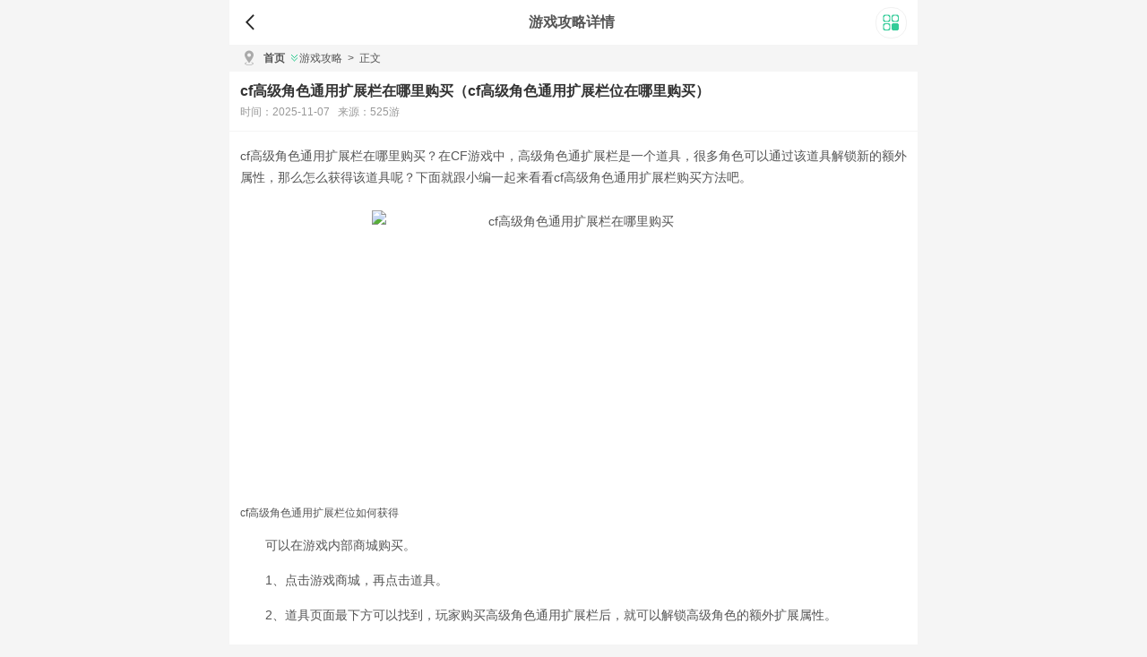

--- FILE ---
content_type: text/html
request_url: https://m.525you.com/news/4678.html
body_size: 10137
content:
<!DOCTYPE html>
<html lang="en">
<head>
<meta charset="UTF-8">
<title>cf高级角色通用扩展栏在哪里购买（cf高级角色通用扩展栏位在哪里购买）-525游</title>
<meta name="keywords" content="" />
<meta name="description" content="cf高级角色通用扩展栏在哪里购买，cf高级角色通用扩展栏位在哪里购买， cf高级角色通用扩展栏在哪里购买？在CF游戏中，高级角色通扩展栏是一个道具，很多角色可以通过该道具解锁新的额外属性，那么怎么获得该道具呢？下面就跟小编一起来看看cf高级" />
<meta name="viewport" content="width=device-width, initial-scale=1.0">
<meta http-equiv="X-UA-Compatible" content="ie=edge">
<link rel="stylesheet" href="/skin/v1/static/css/style.css">
<link rel="stylesheet" href="/skin/v1/static/css/swiper.css">
<link rel="canonical" href="https://www.525you.com/news/4678.html" />
<script type="a7cb6622a7e666fdcf045f2e-text/javascript"> var categoryId = 31;  </script><script type="a7cb6622a7e666fdcf045f2e-text/javascript"> window.CoinId = ""; </script>
<script data-cfasync="false" nonce="8521f6cc-1b24-451a-80d0-96e3ffb80d2f">try{(function(w,d){!function(j,k,l,m){if(j.zaraz)console.error("zaraz is loaded twice");else{j[l]=j[l]||{};j[l].executed=[];j.zaraz={deferred:[],listeners:[]};j.zaraz._v="5874";j.zaraz._n="8521f6cc-1b24-451a-80d0-96e3ffb80d2f";j.zaraz.q=[];j.zaraz._f=function(n){return async function(){var o=Array.prototype.slice.call(arguments);j.zaraz.q.push({m:n,a:o})}};for(const p of["track","set","debug"])j.zaraz[p]=j.zaraz._f(p);j.zaraz.init=()=>{var q=k.getElementsByTagName(m)[0],r=k.createElement(m),s=k.getElementsByTagName("title")[0];s&&(j[l].t=k.getElementsByTagName("title")[0].text);j[l].x=Math.random();j[l].w=j.screen.width;j[l].h=j.screen.height;j[l].j=j.innerHeight;j[l].e=j.innerWidth;j[l].l=j.location.href;j[l].r=k.referrer;j[l].k=j.screen.colorDepth;j[l].n=k.characterSet;j[l].o=(new Date).getTimezoneOffset();if(j.dataLayer)for(const t of Object.entries(Object.entries(dataLayer).reduce((u,v)=>({...u[1],...v[1]}),{})))zaraz.set(t[0],t[1],{scope:"page"});j[l].q=[];for(;j.zaraz.q.length;){const w=j.zaraz.q.shift();j[l].q.push(w)}r.defer=!0;for(const x of[localStorage,sessionStorage])Object.keys(x||{}).filter(z=>z.startsWith("_zaraz_")).forEach(y=>{try{j[l]["z_"+y.slice(7)]=JSON.parse(x.getItem(y))}catch{j[l]["z_"+y.slice(7)]=x.getItem(y)}});r.referrerPolicy="origin";r.src="/cdn-cgi/zaraz/s.js?z="+btoa(encodeURIComponent(JSON.stringify(j[l])));q.parentNode.insertBefore(r,q)};["complete","interactive"].includes(k.readyState)?zaraz.init():j.addEventListener("DOMContentLoaded",zaraz.init)}}(w,d,"zarazData","script");window.zaraz._p=async d$=>new Promise(ea=>{if(d$){d$.e&&d$.e.forEach(eb=>{try{const ec=d.querySelector("script[nonce]"),ed=ec?.nonce||ec?.getAttribute("nonce"),ee=d.createElement("script");ed&&(ee.nonce=ed);ee.innerHTML=eb;ee.onload=()=>{d.head.removeChild(ee)};d.head.appendChild(ee)}catch(ef){console.error(`Error executing script: ${eb}\n`,ef)}});Promise.allSettled((d$.f||[]).map(eg=>fetch(eg[0],eg[1])))}ea()});zaraz._p({"e":["(function(w,d){})(window,document)"]});})(window,document)}catch(e){throw fetch("/cdn-cgi/zaraz/t"),e;};</script></head>
<body>
<div class="Box">
  <div class="header-box">
    <div id="top">
      <div> <a class="goback" onclick="if (!window.__cfRLUnblockHandlers) return false; history.go(-1)" data-cf-modified-a7cb6622a7e666fdcf045f2e-=""></a>
        <p>游戏攻略详情</p>
        <span></span> </div>
    </div>
  </div>
  <!--bugger-->
  <div class="bugger">
    <div class="bugger-box">
      <div class="bugger-tit">
        <h2>特色栏目</h2>
      </div>
      <ul class="gubber-con">
        <li><a href="/game/"> <span></span>
          <p>游戏</p>
          </a></li>
        <li><a href="/soft/"> <span></span>
          <p>软件</p>
          </a></li>
        <li><a href="/news/1/"> <span></span>
          <p>攻略</p>
          </a></li>
        <li><a href="/news/2/"> <span></span>
          <p>教程</p>
          </a></li>
        <li><a href="/s/"> <span></span>
          <p>专题</p>
          </a></li>
      </ul>
    </div>
    <div class="back">
      <button>关闭菜单</button>
    </div>
  </div>
  <!--位置-->
  <div id="BreadcrumbNavigation">
    <div class="BN-a">
      <div class="BN-a-head"> <em></em> </div>
      <div class="BN-a-cont">
        <a href="/">首页</a>
        <a href="/news/4/" class="BN-lei">游戏攻略</a>
        <a href="/news/4678.html">
            <span>&gt;</span>正文
        </a>
      </div>
    </div>
  </div>
  <!--内容-->
  <div class="Min">
    <div class="article_head">
      <h1>cf高级角色通用扩展栏在哪里购买（cf高级角色通用扩展栏位在哪里购买）</h1>
      <p>时间：2025-11-07&nbsp;&nbsp;&nbsp;来源：525游</p>
    </div>

	<!-- 插入广告开始 --><div id="ad-container"></div> <!-- 插入广告结束 -->
         <!-- 插入广告开始 --><div id="coin-table-container"></div> <!-- 插入广告结束 -->

    <div class="article_cont">
      <p> <strong>cf高级角色通用扩展栏在哪里购买</strong>？在CF游戏中，高级角色通扩展栏是一个道具，很多角色可以通过该道具解锁新的额外属性，那么怎么获得该道具呢？下面就跟小编一起来看看<strong style="white-space: normal;">cf高级角色通用扩展栏购买方法</strong>吧。</p><p style="text-align: center;"><img src="http://www.525you.com/d/file/1999/199903/6d6b8ff9919e6d39168915864f1b9895.jpg" title="cf高级角色通用扩展栏在哪里购买" alt="cf高级角色通用扩展栏在哪里购买" width="686" height="320" border="0" vspace="0" style="width: 686px; height: 320px;"/></p><h3><strong style="white-space: normal;">cf高级角色通用扩展栏位如何获得</strong></h3><p>　　可以在游戏内部商城购买。</p><p>　　1、点击游戏商城，再点击道具。</p><p>　　2、道具页面最下方可以找到，玩家购买高级角色通用扩展栏后，就可以解锁高级角色的额外扩展属性。</p><p style="TEXT-ALIGN: center"><img alt="cf高级角色通用扩展栏在哪里购买" src="http://www.525you.com/d/file/1999/199903/3efd8f21e1ecc20cc38388901fde89c9.jpg" title="cf高级角色通用扩展栏在哪里购买" width="600" height="Infinity" border="0" vspace="0" style="width: 600px;"/></p><p>　　以上就是关于<strong style="white-space: normal;">cf怎么获得高级角色通用扩展栏位</strong>的全部内容了，希望对大家有所帮助，众多最新的游戏资讯攻略，尽在525游。</p>    </div>
    <div class="gl-item">
      <div class="gl-item-tit">
        <h2>相关阅读</h2> <!--同类带图-->
      </div>
      <div>
        <div class="gl-box">
          <ul class="read">
                    <li> <a href="/news/4152.html" title="宝可梦传说阿尔宙斯冰六尾怎么进化（宝可梦冰六尾怎么得）"> <img src="http://www.525you.com/d/file/1999/199903/bbc49ef60a918059c98647a5b9bc5d82.jpg" alt="宝可梦传说阿尔宙斯冰六尾怎么进化（宝可梦冰六尾怎么得）"> </a>
              <dl>
                <dt>
                  <h3><a href="/news/4152.html" title="宝可梦传说阿尔宙斯冰六尾怎么进化（宝可梦冰六尾怎么得）">宝可梦传说阿尔宙斯冰六尾怎么进化（宝可梦冰六尾怎么得）</a></h3>
                </dt>
                <dd>2025-11-11</dd>
              </dl>
            </li>
                    <li> <a href="/news/3401.html" title="帝国战纪圣坛在哪里找到（帝国战纪游戏攻略）"> <img src="http://www.525you.com/d/file/1999/199903/8b4e9c7c8527e236116b919c60291cad.jpg" alt="帝国战纪圣坛在哪里找到（帝国战纪游戏攻略）"> </a>
              <dl>
                <dt>
                  <h3><a href="/news/3401.html" title="帝国战纪圣坛在哪里找到（帝国战纪游戏攻略）">帝国战纪圣坛在哪里找到（帝国战纪游戏攻略）</a></h3>
                </dt>
                <dd>2025-11-11</dd>
              </dl>
            </li>
                    <li> <a href="/news/3532.html" title="英雄联盟普通和wegame版有什么区别（英雄联盟wegame版和英雄联盟）"> <img src="http://www.525you.com/d/file/1999/199903/fc1cac9abf91a305af283df23af1bad8.jpg" alt="英雄联盟普通和wegame版有什么区别（英雄联盟wegame版和英雄联盟）"> </a>
              <dl>
                <dt>
                  <h3><a href="/news/3532.html" title="英雄联盟普通和wegame版有什么区别（英雄联盟wegame版和英雄联盟）">英雄联盟普通和wegame版有什么区别（英雄联盟wegame版和英雄联盟）</a></h3>
                </dt>
                <dd>2025-11-11</dd>
              </dl>
            </li>
                    <li> <a href="/news/5609.html" title="有什么安卓满v手游值得玩（什么安卓手游好玩）"> <img src="http://www.525you.com/d/file/1999/199903/42c5824f1c19c2dc4c63e12c0bd5d896.gif" alt="有什么安卓满v手游值得玩（什么安卓手游好玩）"> </a>
              <dl>
                <dt>
                  <h3><a href="/news/5609.html" title="有什么安卓满v手游值得玩（什么安卓手游好玩）">有什么安卓满v手游值得玩（什么安卓手游好玩）</a></h3>
                </dt>
                <dd>2025-11-11</dd>
              </dl>
            </li>
                    <li> <a href="/news/2730.html" title="帝国战纪游戏船坞怎么得到（帝国战纪战役攻略）"> <img src="http://www.525you.com/d/file/1999/199903/823f4b096e715f46535f8d6cb230dc77.jpg" alt="帝国战纪游戏船坞怎么得到（帝国战纪战役攻略）"> </a>
              <dl>
                <dt>
                  <h3><a href="/news/2730.html" title="帝国战纪游戏船坞怎么得到（帝国战纪战役攻略）">帝国战纪游戏船坞怎么得到（帝国战纪战役攻略）</a></h3>
                </dt>
                <dd>2025-11-11</dd>
              </dl>
            </li>
        
<!-- 随机文章100 随机 --><!-- font-size：设置字体大小color：设置随机颜色line-height：设置上下行间距padding：设置左右间距margin：设置上下间距border：设置边框-->
<div style="line-height: 30px; padding: 10px 10px; margin: 15px; border: 0px solid #CCCCCC; display: inline-block;">
   <a href="/news/5744.html" style="font-size: 9px; color: #4c7f3f; line-height: 30px; padding: 3px 3px; margin: 5px; border: 0px;">狗屎币是什么币?狗屎币未来发展前景</a>           
   <a href="/news/1666.html" style="font-size: 9px; color: #d07999; line-height: 30px; padding: 3px 3px; margin: 5px; border: 0px;">AXS是什么币种?一文读懂AXS币价值前景和交易所盘点</a>           
   <a href="/news/2966.html" style="font-size: 9px; color: #ccf8e8; line-height: 30px; padding: 3px 3px; margin: 5px; border: 0px;">冰原守卫者新手冬季生存图文教程（冰原守卫者怎么快速升级）</a>           
   <a href="/news/2567.html" style="font-size: 9px; color: #78f404; line-height: 30px; padding: 3px 3px; margin: 5px; border: 0px;">放开那三国3吴国最强阵容推荐 吴国最强阵容</a>           
   <a href="/news/2033.html" style="font-size: 9px; color: #166818; line-height: 30px; padding: 3px 3px; margin: 5px; border: 0px;">什么是去中心化借贷?去中心化借贷的模式有哪些?</a>           
   <a href="/news/357.html" style="font-size: 9px; color: #a06313; line-height: 30px; padding: 3px 3px; margin: 5px; border: 0px;">BRT是什么币种?BRT币怎么样?BRT币全面介绍</a>           
   <a href="/news/4719.html" style="font-size: 9px; color: #edbe1e; line-height: 30px; padding: 3px 3px; margin: 5px; border: 0px;">cf荣誉系统怎么进入（cf荣誉系统怎么开启）</a>           
   <a href="/news/5301.html" style="font-size: 9px; color: #5f0757; line-height: 30px; padding: 3px 3px; margin: 5px; border: 0px;">有没有什么不花钱的手游（不花钱的好手游）</a>           
   <a href="/news/5305.html" style="font-size: 9px; color: #ab5bcb; line-height: 30px; padding: 3px 3px; margin: 5px; border: 0px;">泰拉瑞亚服务器ip地址在哪看（泰拉瑞亚服务器ip地址怎么看?）</a>           
   <a href="/news/2649.html" style="font-size: 9px; color: #80c393; line-height: 30px; padding: 3px 3px; margin: 5px; border: 0px;">冰原守卫者如何选择武器（冰原守卫者攻略）</a>           
   <a href="/news/893.html" style="font-size: 9px; color: #bc5afb; line-height: 30px; padding: 3px 3px; margin: 5px; border: 0px;">一文读懂什么样的交易所体验最好</a>           
   <a href="/news/1573.html" style="font-size: 9px; color: #6e6e0e; line-height: 30px; padding: 3px 3px; margin: 5px; border: 0px;">抹茶交易所怎么充值?抹茶交易所是哪个国家的</a>           
   <a href="/news/3416.html" style="font-size: 9px; color: #e44c5c; line-height: 30px; padding: 3px 3px; margin: 5px; border: 0px;">三国志战略版准备战法有哪些（三国志战略版准备阶段）</a>           
   <a href="/news/3087.html" style="font-size: 9px; color: #2407a7; line-height: 30px; padding: 3px 3px; margin: 5px; border: 0px;">手游诛仙技能怎么设置（诛仙手游技能方案切换）</a>           
   <a href="/news/4530.html" style="font-size: 9px; color: #417ebe; line-height: 30px; padding: 3px 3px; margin: 5px; border: 0px;">王者荣耀全国大赛奖励怎么领取（王者全国大赛有啥用）</a>           
   <a href="/news/4720.html" style="font-size: 9px; color: #bec969; line-height: 30px; padding: 3px 3px; margin: 5px; border: 0px;">造梦西游3苍龙戒怎么获得（造梦西游3苍龙戒怎么用）</a>           
   <a href="/news/6097.html" style="font-size: 9px; color: #61b212; line-height: 30px; padding: 3px 3px; margin: 5px; border: 0px;">莱特币多少钱一个人民币现在？莱特币价格今日行情历史走势</a>           
   <a href="/news/2611.html" style="font-size: 9px; color: #7656e6; line-height: 30px; padding: 3px 3px; margin: 5px; border: 0px;">放开那三国3魏国阵容搭配最新（放开那三国3魏国值得培养的）</a>           
   <a href="/news/4693.html" style="font-size: 9px; color: #b77464; line-height: 30px; padding: 3px 3px; margin: 5px; border: 0px;">cf截图在哪个文件（cf截图在哪个文件夹win7）</a>           
   <a href="/news/154.html" style="font-size: 9px; color: #b80646; line-height: 30px; padding: 3px 3px; margin: 5px; border: 0px;">ANCT是什么币?ANCT币官网和发行总量详细介绍</a>           
   <a href="/news/2528.html" style="font-size: 9px; color: #e49070; line-height: 30px; padding: 3px 3px; margin: 5px; border: 0px;">国庆出游吗！这6个APP快来收下（国庆出游top10）</a>           
   <a href="/news/4338.html" style="font-size: 9px; color: #aa8f8f; line-height: 30px; padding: 3px 3px; margin: 5px; border: 0px;">梦幻新诛仙怎么转职（诛仙手游玩什么职业好）</a>           
   <a href="/news/18.html" style="font-size: 9px; color: #613595; line-height: 30px; padding: 3px 3px; margin: 5px; border: 0px;">Blued怎么加入群组 Blued加入群组的说明</a>           
   <a href="/news/5538.html" style="font-size: 9px; color: #97b7; line-height: 30px; padding: 3px 3px; margin: 5px; border: 0px;">双平台都可以玩的手游有哪些（双平台互通手游有哪些）</a>           
   <a href="/news/4836.html" style="font-size: 9px; color: #3b9f2f; line-height: 30px; padding: 3px 3px; margin: 5px; border: 0px;">云顶之弈巨龙之境蛋能开出什么（云顶之弈巨龙掉了三个装备）</a>           
   <a href="/news/3612.html" style="font-size: 9px; color: #95686; line-height: 30px; padding: 3px 3px; margin: 5px; border: 0px;">英雄联盟手游英雄评分怎么算的（英雄联盟手游英雄评分规则）</a>           
   <a href="/news/1977.html" style="font-size: 9px; color: #6b71a1; line-height: 30px; padding: 3px 3px; margin: 5px; border: 0px;">okex交易账户和资金账户有什么区别？okex交易账户与资金账户区别对比</a>           
   <a href="/news/5681.html" style="font-size: 9px; color: #6cdd5d; line-height: 30px; padding: 3px 3px; margin: 5px; border: 0px;">kraken交易平台正规吗_四大数字货币交易所排名榜</a>           
   <a href="/news/1979.html" style="font-size: 9px; color: #ae42d2; line-height: 30px; padding: 3px 3px; margin: 5px; border: 0px;">火币是干什么的？我们在火币pro交易犯法吗</a>           
   <a href="/news/3068.html" style="font-size: 9px; color: #a9d4d; line-height: 30px; padding: 3px 3px; margin: 5px; border: 0px;">第五人格最新监管者记录员技能公布（第五人格监管者时间顺序）</a>           
   <a href="/news/3891.html" style="font-size: 9px; color: #34b141; line-height: 30px; padding: 3px 3px; margin: 5px; border: 0px;">王者荣耀可以送紫星币吗（王者荣耀可不可以送紫星币）</a>           
   <a href="/news/5003.html" style="font-size: 9px; color: #d26b8b; line-height: 30px; padding: 3px 3px; margin: 5px; border: 0px;">洛克王国瞌睡王怎么获得（洛克王国瞌睡王在哪里获得）</a>           
   <a href="/news/5749.html" style="font-size: 9px; color: #cdf3d3; line-height: 30px; padding: 3px 3px; margin: 5px; border: 0px;">Cloudflare进阶技巧：缓存利用最大化</a>           
   <a href="/news/3716.html" style="font-size: 9px; color: #cc51a1; line-height: 30px; padding: 3px 3px; margin: 5px; border: 0px;">王者荣耀怎么改低分战区（王者荣耀怎么改低分战区定位）</a>           
   <a href="/news/1578.html" style="font-size: 9px; color: #bd0fdf; line-height: 30px; padding: 3px 3px; margin: 5px; border: 0px;">币在交易所安全吗?币在交易所怎么样?</a>           
   <a href="/news/3436.html" style="font-size: 9px; color: #75b767; line-height: 30px; padding: 3px 3px; margin: 5px; border: 0px;">第五人格 国服黄衣牵制战术推荐（第五人格黄衣之主百度百科）</a>           
   <a href="/news/2723.html" style="font-size: 9px; color: #5f85c5; line-height: 30px; padding: 3px 3px; margin: 5px; border: 0px;">创造与魔法如何融合冰鸟饲料（创造与魔法冰鸟饲料配方）</a>           
   <a href="/news/3990.html" style="font-size: 9px; color: #133535; line-height: 30px; padding: 3px 3px; margin: 5px; border: 0px;">宝可梦传说阿尔宙斯闪光有什么区别（阿尔宙斯gf）</a>           
   <a href="/news/3545.html" style="font-size: 9px; color: #7772e2; line-height: 30px; padding: 3px 3px; margin: 5px; border: 0px;">蜀门手游如何在乱斗场生存（蜀门手游怎么排牌子）</a>           
   <a href="/news/295.html" style="font-size: 9px; color: #9bf8f; line-height: 30px; padding: 3px 3px; margin: 5px; border: 0px;">私钥的格式是什么样的?私钥的格式介绍</a>           
   <a href="/news/1544.html" style="font-size: 9px; color: #e2a262; line-height: 30px; padding: 3px 3px; margin: 5px; border: 0px;">特比特/Tbit是什么交易所?特比特交易所怎么样?</a>           
   <a href="/news/1212.html" style="font-size: 9px; color: #9465b5; line-height: 30px; padding: 3px 3px; margin: 5px; border: 0px;">Bybit交易所手续费多少？Bybit交易所费用明细</a>           
   <a href="/news/3590.html" style="font-size: 9px; color: #4aee8e; line-height: 30px; padding: 3px 3px; margin: 5px; border: 0px;">问道手游敏金怎么加点最好（问道手游敏金后期有用吗）</a>           
   <a href="/news/1564.html" style="font-size: 9px; color: #68b181; line-height: 30px; padding: 3px 3px; margin: 5px; border: 0px;">gate.io交易平台提现到支付宝？gateioAPP怎么提现人民币</a>           
   <a href="/news/268.html" style="font-size: 9px; color: #49af8f; line-height: 30px; padding: 3px 3px; margin: 5px; border: 0px;">TRR币发行价格和发行总量多少?TRR币团队介绍</a>           
   <a href="/news/1641.html" style="font-size: 9px; color: #a35b9b; line-height: 30px; padding: 3px 3px; margin: 5px; border: 0px;">虎符交易所怎么样？虎符交易所与火币网对比哪家好？</a>           
   <a href="/news/735.html" style="font-size: 9px; color: #c3d8d; line-height: 30px; padding: 3px 3px; margin: 5px; border: 0px;">加密资产涨跌幅度是怎么计算的?加密资产涨跌幅度计算方式</a>           
   <a href="/news/2833.html" style="font-size: 9px; color: #a1e818; line-height: 30px; padding: 3px 3px; margin: 5px; border: 0px;">王者荣耀怎么设置微信好友不可见（王者荣耀怎么设置微信好友不可见状态）</a>           
   <a href="/news/3575.html" style="font-size: 9px; color: #649535; line-height: 30px; padding: 3px 3px; margin: 5px; border: 0px;">消逝的光芒2给不给哈肯钥匙（消逝的光芒2cv）</a>           
   <a href="/news/4588.html" style="font-size: 9px; color: #452656; line-height: 30px; padding: 3px 3px; margin: 5px; border: 0px;">和平精英丧尸岛在哪个地方（和平精英丧尸地图去了哪里）</a>           
   <a href="/news/304.html" style="font-size: 9px; color: #531797; line-height: 30px; padding: 3px 3px; margin: 5px; border: 0px;">BSCPAD是什么币种?BSCPAD币价值分析</a>           
   <a href="/news/1741.html" style="font-size: 9px; color: #60ef8f; line-height: 30px; padding: 3px 3px; margin: 5px; border: 0px;">在欧易OKEx参与ETH2.0质押挖矿有什么优势?</a>           
   <a href="/news/4634.html" style="font-size: 9px; color: #471a3a; line-height: 30px; padding: 3px 3px; margin: 5px; border: 0px;">和平精英枪口往上飘灵敏度怎么调（）</a>           
   <a href="/news/197.html" style="font-size: 9px; color: #afbe1e; line-height: 30px; padding: 3px 3px; margin: 5px; border: 0px;">OK交易所怎么样?OK交易所真的安全靠谱吗?</a>           
   <a href="/news/1880.html" style="font-size: 9px; color: #b3ff5f; line-height: 30px; padding: 3px 3px; margin: 5px; border: 0px;">币安合约支持哪个钱包进行交易?币安交易所优势有哪些?</a>           
   <a href="/news/2421.html" style="font-size: 9px; color: #823afa; line-height: 30px; padding: 3px 3px; margin: 5px; border: 0px;">百度网盘如何提速? 百度网盘无限试用加速</a>           
   <a href="/news/224.html" style="font-size: 9px; color: #357d7; line-height: 30px; padding: 3px 3px; margin: 5px; border: 0px;">ACH币怎么买卖交易?ACH币交易和买卖教程图解</a>           
   <a href="/news/1796.html" style="font-size: 9px; color: #8e5b5; line-height: 30px; padding: 3px 3px; margin: 5px; border: 0px;">揭秘为什么比特币涨USDT跌?usdt怎么赚差价?</a>           
   <a href="/news/5044.html" style="font-size: 9px; color: #7a8e6e; line-height: 30px; padding: 3px 3px; margin: 5px; border: 0px;">羊了个羊在哪玩（羊了个羊在哪玩儿）</a>           
   <a href="/news/1616.html" style="font-size: 9px; color: #a7e2e; line-height: 30px; padding: 3px 3px; margin: 5px; border: 0px;">区块链扫盲:什么是区块链BaaS服务</a>           
   <a href="/news/1658.html" style="font-size: 9px; color: #a585f5; line-height: 30px; padding: 3px 3px; margin: 5px; border: 0px;">CHZ币怎么买?CHZ币买入交易操作步骤教程</a>           
   <a href="/news/2935.html" style="font-size: 9px; color: #606575; line-height: 30px; padding: 3px 3px; margin: 5px; border: 0px;">王者荣耀姜子牙S26怎么出装（王者荣耀姜子牙最强出装2020）</a>           
   <a href="/news/5696.html" style="font-size: 9px; color: #b4b636; line-height: 30px; padding: 3px 3px; margin: 5px; border: 0px;">免费的行情网站app有哪些？十大免费行情软件排行</a>           
   <a href="/news/3641.html" style="font-size: 9px; color: #d6b2a2; line-height: 30px; padding: 3px 3px; margin: 5px; border: 0px;">dnf点券比例是多少（dnf点券上限是多少）</a>           
   <a href="/news/5249.html" style="font-size: 9px; color: #794d7d; line-height: 30px; padding: 3px 3px; margin: 5px; border: 0px;">适合女生玩的手游游戏有哪些（适合女生玩的几款游戏）</a>           
   <a href="/news/6225.html" style="font-size: 9px; color: #8504d4; line-height: 30px; padding: 3px 3px; margin: 5px; border: 0px;">Gate.io在中国受监管吗合法吗？Gate交易平台在中国政策详解</a>           
   <a href="/news/2766.html" style="font-size: 9px; color: #d4040; line-height: 30px; padding: 3px 3px; margin: 5px; border: 0px;">王者荣耀怎么共享皮肤（王者荣耀怎么共享皮肤生日）</a>           
   <a href="/news/5386.html" style="font-size: 9px; color: #b84484; line-height: 30px; padding: 3px 3px; margin: 5px; border: 0px;">有什么好玩的卡牌策略手机游戏（卡牌策略手游排行榜）</a>           
   <a href="/news/3243.html" style="font-size: 9px; color: #c12e1e; line-height: 30px; padding: 3px 3px; margin: 5px; border: 0px;">英雄联盟手游怎么查别人战绩（英雄联盟手游查别人战绩软件）</a>           
   <a href="/news/1715.html" style="font-size: 9px; color: #629f5f; line-height: 30px; padding: 3px 3px; margin: 5px; border: 0px;">火币币安OKEX哪个适合合约?</a>           
   <a href="/news/2350.html" style="font-size: 9px; color: #c795d5; line-height: 30px; padding: 3px 3px; margin: 5px; border: 0px;">和平精英官宣十大主播：王小歪、不求人纷纷入榜</a>           
   <a href="/news/2149.html" style="font-size: 9px; color: #ea2424; line-height: 30px; padding: 3px 3px; margin: 5px; border: 0px;">c盘清理垃圾而不误删文件？免费的c盘清理垃圾</a>           
   <a href="/news/2095.html" style="font-size: 9px; color: #7b9ada; line-height: 30px; padding: 3px 3px; margin: 5px; border: 0px;">流动性资金池是什么意思?</a>           
   <a href="/news/4021.html" style="font-size: 9px; color: #497eee; line-height: 30px; padding: 3px 3px; margin: 5px; border: 0px;">宝可梦阿尔宙斯黑奇石在哪（宝可梦阿尔宙斯黑奇石哪里得）</a>           
   <a href="/news/3492.html" style="font-size: 9px; color: #d29272; line-height: 30px; padding: 3px 3px; margin: 5px; border: 0px;">我的世界如何找到紫水晶洞（我的世界紫水晶矿洞的坐标）</a>           
   <a href="/news/5490.html" style="font-size: 9px; color: #ca4090; line-height: 30px; padding: 3px 3px; margin: 5px; border: 0px;">英雄联盟影哨打什么位置（英雄联盟影哨是ad还是中单）</a>           
   <a href="/news/4488.html" style="font-size: 9px; color: #2d6212; line-height: 30px; padding: 3px 3px; margin: 5px; border: 0px;">dnf黑刀暗月怎么获得（dnf100级黑刀暗月怎么获得）</a>           
   <a href="/news/107.html" style="font-size: 9px; color: #610aca; line-height: 30px; padding: 3px 3px; margin: 5px; border: 0px;">苹果手机注册ins总是显示没有网络?图解苹果注册ins详细教程</a>           
   <a href="/news/89.html" style="font-size: 9px; color: #e90a1a; line-height: 30px; padding: 3px 3px; margin: 5px; border: 0px;">待机时间长的手机有哪些？2022续航能力强的手机排行榜</a>           
   <a href="/news/3337.html" style="font-size: 9px; color: #e76212; line-height: 30px; padding: 3px 3px; margin: 5px; border: 0px;">绝地求生五周年渔夫帽怎么获得（绝地求生五周年皮肤）</a>           
   <a href="/news/4467.html" style="font-size: 9px; color: #228878; line-height: 30px; padding: 3px 3px; margin: 5px; border: 0px;">问道金套要什么材料（问道金套怎么做）</a>           
   <a href="/news/2786.html" style="font-size: 9px; color: #2e5727; line-height: 30px; padding: 3px 3px; margin: 5px; border: 0px;">创造与魔法顽皮蝾螈饲料（创造与魔法顽皮蝾螈饲料几包稳）</a>           
   <a href="/news/2922.html" style="font-size: 9px; color: #c3d111; line-height: 30px; padding: 3px 3px; margin: 5px; border: 0px;">消逝的光芒2豪华版奖励如何领取（消逝的光芒2预售奖励）</a>           
   <a href="/news/782.html" style="font-size: 9px; color: #ec9c4c; line-height: 30px; padding: 3px 3px; margin: 5px; border: 0px;">如何在SushiSwap买币?在SushiSwap买币操作教程</a>           
   <a href="/news/4340.html" style="font-size: 9px; color: #78cf0f; line-height: 30px; padding: 3px 3px; margin: 5px; border: 0px;">英雄联盟可望而不可及怎么获得（lol可及性怎么设置）</a>           
   <a href="/news/2472.html" style="font-size: 9px; color: #85bd9d; line-height: 30px; padding: 3px 3px; margin: 5px; border: 0px;">五款剪辑软件（五款剪辑软件,那个更好用一些）</a>           
   <a href="/news/326.html" style="font-size: 9px; color: #af4d4d; line-height: 30px; padding: 3px 3px; margin: 5px; border: 0px;">助记词和私钥的区别是什么?助记词和私钥哪个重要?</a>           
   <a href="/news/2031.html" style="font-size: 9px; color: #d58141; line-height: 30px; padding: 3px 3px; margin: 5px; border: 0px;">fil币未来5年多少钱一枚?如何购买FIL币?</a>           
   <a href="/news/3553.html" style="font-size: 9px; color: #109bfb; line-height: 30px; padding: 3px 3px; margin: 5px; border: 0px;">创造与魔法鱼缸观赏鱼怎么弄（创造与魔法各种鱼用处）</a>           
   <a href="/news/223.html" style="font-size: 9px; color: #86939; line-height: 30px; padding: 3px 3px; margin: 5px; border: 0px;">买比特币的app哪个好?盘点十大比特币正规交易平台</a>           
   <a href="/news/6045.html" style="font-size: 9px; color: #9e676; line-height: 30px; padding: 3px 3px; margin: 5px; border: 0px;">HT是什么币，值不值得投资？HT币在哪个交易所有卖的</a>           
   <a href="/news/3646.html" style="font-size: 9px; color: #b52707; line-height: 30px; padding: 3px 3px; margin: 5px; border: 0px;">梦幻西游宝宝技能怎么增加（梦幻怎么给宝宝加技能）</a>           
   <a href="/news/1044.html" style="font-size: 9px; color: #be7b9b; line-height: 30px; padding: 3px 3px; margin: 5px; border: 0px;">怎么注册以太坊钱包？以太坊(ETH)钱包下载，教你快速申请以太坊ETH钱包</a>           
   <a href="/news/4651.html" style="font-size: 9px; color: #308373; line-height: 30px; padding: 3px 3px; margin: 5px; border: 0px;">梦幻西游手游时空宝盒放什么最划算（梦幻西游手游时空之隙物价贵不贵）</a>           
   <a href="/news/2320.html" style="font-size: 9px; color: #3c8e6e; line-height: 30px; padding: 3px 3px; margin: 5px; border: 0px;">盘点五款不玩会感到很遗憾的单机游戏,十大耐玩手机单机游戏</a>           
   <a href="/news/6222.html" style="font-size: 9px; color: #ac50e0; line-height: 30px; padding: 3px 3px; margin: 5px; border: 0px;">Gate.io苹果版本最新版本v1.0功能介绍，Gate.io苹果版本下载安装</a>           
   <a href="/news/4981.html" style="font-size: 9px; color: #3c61b1; line-height: 30px; padding: 3px 3px; margin: 5px; border: 0px;">有没有组队好玩的网游推荐（有什么好玩的组队游戏求推荐）</a>           
   <a href="/news/2805.html" style="font-size: 9px; color: #5a3626; line-height: 30px; padding: 3px 3px; margin: 5px; border: 0px;">英雄联盟手游蒙多出装符文是什么 蒙多出装符文攻略</a>           
   <a href="/news/1642.html" style="font-size: 9px; color: #c7d7f7; line-height: 30px; padding: 3px 3px; margin: 5px; border: 0px;">什么是区块链?区块链金融是什么意思?</a>           
   <a href="/news/5700.html" style="font-size: 9px; color: #3cc2f2; line-height: 30px; padding: 3px 3px; margin: 5px; border: 0px;">btc是什么币_BTC是什么币中文名</a>           
  </div>

          </ul>	 		  
        </div>
      </div>
    </div>
    <div class="fine-game">
      <div class="Head1">
        <h2>精彩推荐</h2> <!--关键词-->
      </div>
      <div class="Cont-J new-game">
        <ul>
          
        <li> <a href="/game/3000.html" class="CJ-explain">
            <div> <img src="http://www.525you.com/d/file/1999/199901/whpb4oucdlm.png" alt="我是大球星" > </div>
            </a>
            <div class="CJ-sub">
              <div> <a href="/game/3000.html" title="我是大球星">我是大球星</a>
                <dl>
                  <dt>体育竞技</dt>
                  <dd> </dd>
                </dl>
              </div>
              <a href="/game/3000.html" class="JC_btn2" title="我是大球星" >下载</a> </div>
          </li>
          
        <li> <a href="/game/2966.html" class="CJ-explain">
            <div> <img src="http://www.525you.com/d/file/1999/199901/vcq1bt2brmq.png" alt="X战娘原版" > </div>
            </a>
            <div class="CJ-sub">
              <div> <a href="/game/2966.html" title="X战娘原版">X战娘原版</a>
                <dl>
                  <dt>角色扮演</dt>
                  <dd>238.20MB </dd>
                </dl>
              </div>
              <a href="/game/2966.html" class="JC_btn2" title="X战娘原版" >下载</a> </div>
          </li>
          
        <li> <a href="/game/1137.html" class="CJ-explain">
            <div> <img src="http://www.525you.com/d/file/1999/199901/l1rzoddcvlz.png" alt="地下城勇士官网版" > </div>
            </a>
            <div class="CJ-sub">
              <div> <a href="/game/1137.html" title="地下城勇士官网版">地下城勇士官网版</a>
                <dl>
                  <dt>动作格斗</dt>
                  <dd>1410MB </dd>
                </dl>
              </div>
              <a href="/game/1137.html" class="JC_btn2" title="地下城勇士官网版" >下载</a> </div>
          </li>
          
        <li> <a href="/game/8.html" class="CJ-explain">
            <div> <img src="http://www.525you.com/d/file/1999/199901/jffq1y1ltuf.jpg" alt="永远的美味星球4破解版" > </div>
            </a>
            <div class="CJ-sub">
              <div> <a href="/game/8.html" title="永远的美味星球4破解版">永远的美味星球4破解版</a>
                <dl>
                  <dt>益智休闲</dt>
                  <dd>33.47MB </dd>
                </dl>
              </div>
              <a href="/game/8.html" class="JC_btn2" title="永远的美味星球4破解版" >下载</a> </div>
          </li>
          
        <li> <a href="/game/2901.html" class="CJ-explain">
            <div> <img src="http://www.525you.com/d/file/1999/199901/rnrpflleqic.jpg" alt="苍之骑士团2" > </div>
            </a>
            <div class="CJ-sub">
              <div> <a href="/game/2901.html" title="苍之骑士团2">苍之骑士团2</a>
                <dl>
                  <dt>角色扮演</dt>
                  <dd> </dd>
                </dl>
              </div>
              <a href="/game/2901.html" class="JC_btn2" title="苍之骑士团2" >下载</a> </div>
          </li>
          
        <li> <a href="/game/1996.html" class="CJ-explain">
            <div> <img src="http://www.525you.com/d/file/1999/199901/vmr21hdhj5a.png" alt="生存岛内购破解版" > </div>
            </a>
            <div class="CJ-sub">
              <div> <a href="/game/1996.html" title="生存岛内购破解版">生存岛内购破解版</a>
                <dl>
                  <dt>策略塔防</dt>
                  <dd>30.93Mb </dd>
                </dl>
              </div>
              <a href="/game/1996.html" class="JC_btn2" title="生存岛内购破解版" >下载</a> </div>
          </li>
          
        <li> <a href="/game/3451.html" class="CJ-explain">
            <div> <img src="http://www.525you.com/d/file/1999/199901/yxzyrxiqp41.jpg" alt="龙之刃官网版" > </div>
            </a>
            <div class="CJ-sub">
              <div> <a href="/game/3451.html" title="龙之刃官网版">龙之刃官网版</a>
                <dl>
                  <dt>角色扮演</dt>
                  <dd>179.69MB </dd>
                </dl>
              </div>
              <a href="/game/3451.html" class="JC_btn2" title="龙之刃官网版" >下载</a> </div>
          </li>
          
        <li> <a href="/game/1247.html" class="CJ-explain">
            <div> <img src="http://www.525you.com/d/file/1999/199901/glb4ezh3nox.png" alt="九道真仙" > </div>
            </a>
            <div class="CJ-sub">
              <div> <a href="/game/1247.html" title="九道真仙">九道真仙</a>
                <dl>
                  <dt>角色扮演</dt>
                  <dd>165.3MB </dd>
                </dl>
              </div>
              <a href="/game/1247.html" class="JC_btn2" title="九道真仙" >下载</a> </div>
          </li>
          
        <li> <a href="/game/1765.html" class="CJ-explain">
            <div> <img src="http://www.525you.com/d/file/1999/199901/crnu4y4ni32.png" alt="天空之山中文破解版" > </div>
            </a>
            <div class="CJ-sub">
              <div> <a href="/game/1765.html" title="天空之山中文破解版">天空之山中文破解版</a>
                <dl>
                  <dt>角色扮演</dt>
                  <dd>79.5MB </dd>
                </dl>
              </div>
              <a href="/game/1765.html" class="JC_btn2" title="天空之山中文破解版" >下载</a> </div>
          </li>
          
        <li> <a href="/game/2522.html" class="CJ-explain">
            <div> <img src="http://www.525you.com/d/file/1999/199901/swxlayw24l1.png" alt="偶像梦幻祭2官方版" > </div>
            </a>
            <div class="CJ-sub">
              <div> <a href="/game/2522.html" title="偶像梦幻祭2官方版">偶像梦幻祭2官方版</a>
                <dl>
                  <dt>角色扮演</dt>
                  <dd>292.68MB </dd>
                </dl>
              </div>
              <a href="/game/2522.html" class="JC_btn2" title="偶像梦幻祭2官方版" >下载</a> </div>
          </li>
                </ul>
      </div>
    </div>
  </div>
  
  <!--底部-->
   <footer class="footer">
    <div class="copyright">
      <p>All Rights Reserved</p>
	  <p>525游</p>
    </div>
  </footer>
<script src="https://www.525you.com/skin/v1/static/js/tongji.js" type="a7cb6622a7e666fdcf045f2e-text/javascript"></script>

  <script src="/skin/v1/static/js/jquery-1.11.3.min.js" type="a7cb6622a7e666fdcf045f2e-text/javascript"></script> 
  <script src="/skin/v1/static/js/swiper.min.js" type="a7cb6622a7e666fdcf045f2e-text/javascript"></script> 
  <script src="/skin/v1/static/js/style.js" type="a7cb6622a7e666fdcf045f2e-text/javascript"></script> 
<script src="https://www.525you.com/skin/v1/static/js/pb.js" type="a7cb6622a7e666fdcf045f2e-text/javascript"></script> 
<script src="https://www.525you.com/skin/v1/static/js/golink.js" type="a7cb6622a7e666fdcf045f2e-text/javascript"></script> 
<script src="https://www.525you.com/skin/v1/static/js/cointext.js" type="a7cb6622a7e666fdcf045f2e-text/javascript"></script>   
<script src="https://www.525you.com/skin/v1/static/js/coin-price-widget.js" type="a7cb6622a7e666fdcf045f2e-text/javascript"></script> 
<script src="https://www.525you.com/skin/v1/static/js/coin-chart-widget.js" type="a7cb6622a7e666fdcf045f2e-text/javascript"></script> 
<div class="imgshow">
    <div class="swiper-container swiperbox">
      <div class="swiper-wrapper"> </div>
    </div>
    <div class="closebtn"></div>
</div>
  
  
<script type="a7cb6622a7e666fdcf045f2e-text/javascript">
	$('.article_cont img').each(function () {
		$(this).attr('data-imgsrc', $(this).index('.article_cont img'))
		var url = $(this).attr('src')
		$('.imgshow .swiper-wrapper').append('<div class="swiper-slide"> <div class="swiper-zoom-container"><img src="'+url+'"></div></div>')
	})
	$('.article_cont img').click(function () {
		var index = $(this).attr('data-imgsrc');
		$('.imgshow').fadeIn();
		var mySwiper = new Swiper('.swiperbox', {
			zoom: {
				toggle: false,
			},
		})
		mySwiper.update();
		if (index != 0) {
			mySwiper.slideTo(index, 0, true);
		} else {
			$('.swiperbox .swiper-wrapper').css({ 'transform': 'translate3d(0, 0px, 0px)' })
		}
	})
	$('.closebtn').on('click',function(){
		$('.imgshow').fadeOut();
	})
</script> 
  
  
</div>
<script src="/cdn-cgi/scripts/7d0fa10a/cloudflare-static/rocket-loader.min.js" data-cf-settings="a7cb6622a7e666fdcf045f2e-|49" defer></script><script defer src="https://static.cloudflareinsights.com/beacon.min.js/vcd15cbe7772f49c399c6a5babf22c1241717689176015" integrity="sha512-ZpsOmlRQV6y907TI0dKBHq9Md29nnaEIPlkf84rnaERnq6zvWvPUqr2ft8M1aS28oN72PdrCzSjY4U6VaAw1EQ==" data-cf-beacon='{"version":"2024.11.0","token":"e579a75928fb439b8796529a6b9d88e2","r":1,"server_timing":{"name":{"cfCacheStatus":true,"cfEdge":true,"cfExtPri":true,"cfL4":true,"cfOrigin":true,"cfSpeedBrain":true},"location_startswith":null}}' crossorigin="anonymous"></script>
</body>
</html>

--- FILE ---
content_type: application/javascript
request_url: https://www.525you.com/skin/v1/static/js/golink.js
body_size: 2192
content:

// 广告插入逻辑，立即执行，不依赖加载事件
(function() {
    var targetCategories = [26, 29, 100]; 
    // 检查 categoryId 是否定义且在目标数组中
    if (typeof categoryId !== 'undefined' && targetCategories.includes(categoryId)) {
        // 动态插入 CSS 样式
        var style = document.createElement('style');
        style.innerHTML = `
            .adsall {
                position: relative; /* 为了将“广告”标注定位 */
                background: linear-gradient(to bottom, #1e90ff, #87cefa);
            }
            .adsall .ad-label {
                position: absolute;
                top: 10px;
                right: 10px;
                background-color: rgba(255, 0, 0, 0.7);
                color: white;
                font-size: 10px;
                padding: 2px 5px;
                border-radius: 3px;
                font-weight: bold;
            }
            .t8qsf_div {
                width: 100%;
                display: flex;
                flex-wrap: wrap;
                justify-content: space-between;
                margin: 5px 0;
                padding: 0;
            }
            .t8qsf_a {
                width: calc(25% - 10px);
                margin: 5px;
                padding: 0;
                text-align: center;
            }
            .t8qsf_img {
                width: 66px !important;
                margin: 0 auto;
                padding: 0;
                display: block;
            }
            .t8qsf_span {
                display: block;
                width: 100%;
                white-space: nowrap;
                overflow: hidden;
                text-overflow: ellipsis;
                font-size: 12px;
                margin: 5px 0;
            }
            .centered-text {
                text-align: center;
                width: 100%;
                margin: 10px 0;
                background-color: #f8f8f8;
                border: 1px solid #e0e0e0;
                padding: 10px 0;
                box-shadow: 0 2px 5px rgba(0, 0, 0, .2);
                font-family: Arial, sans-serif;
                background-color: rgb(58, 224, 8);
            }
            .centered-text span {
                font-size: 24px;
                font-weight: 700;
                color: #333;
            }
            .centered-text a {
                display: inline-block;
                margin-left: 10px;
            }
            .centered-text img {
                width: 50px;
                height: 50px;
                border: none;
            }
        `;
        document.head.appendChild(style); // 将样式插入到 <head> 中

        // 广告 HTML 代码
        var adCode = `
            <div class="adsall">
                <div class="ad-label">广告</div>
                <div class="t8qsf_div">
                    <a rel="nofollow" class="t8qsf_a" href="https://go.coin91.site/3gate.html?525you" target="_blank">
                        <img src="https://go.coin91.site/static/picture/gate.png" class="t8qsf_img" loading="eager"> 
                        <span class="t8qsf_span">gate.io交易所</span>
                        <span class="t8qsf_span">特别推荐☆☆☆百倍币之王</span> 
                    </a>
                    <a rel="nofollow" class="t8qsf_a" href="https://go.coin91.site/1binance.html?525you" target="_blank">
                        <img src="https://go.coin91.site/static/picture/ba.png" class="t8qsf_img" loading="eager"> 
                        <span class="t8qsf_span">biance交易所</span> 
                        <span class="t8qsf_span">全球第一大所，新用户注册可得100USDT奖励</span> 
                    </a>
                    <a rel="nofollow" class="t8qsf_a" href="https://go.coin91.site/2okx.html?525you" target="_blank">
                        <img src="https://go.coin91.site/static/picture/ok.png" class="t8qsf_img" loading="eager"> 
                        <span class="t8qsf_span">okx交易所</span> 
                        <span class="t8qsf_span">全球第二大所，新用户拆盲盒100%中奖，最高价值60000元</span> 
                    </a>
                    <a rel="nofollow" class="t8qsf_a" href="https://go.coin91.site/6htx.html?525you" target="_blank">
                        <img src="https://go.coin91.site/static/picture/htx.png" class="t8qsf_img" loading="eager"> 
                        <span class="t8qsf_span">htx交易所</span> 
                        <span class="t8qsf_span">曾经的三大交易所之一、近期空投活动较多，力争重回巅峰</span>
                    </a>
                </div>
            </div>
        `;

        // 定义一个函数，尝试插入广告代码
        function insertAd() {
            var adContainer = document.querySelector('#ad-container');
            if (adContainer) {
                adContainer.insertAdjacentHTML('beforeend', adCode); // 插入广告代码
                return true; // 插入成功
            }
            return false; // 容器未找到
        }

        // 立即尝试插入，如果失败则使用定时器重试
        if (!insertAd()) {
            var interval = setInterval(function() {
                if (insertAd()) {
                    clearInterval(interval); // 插入成功后清除定时器
                }
            }, 100); // 每 100ms 检查一次
        }
    }
})();
